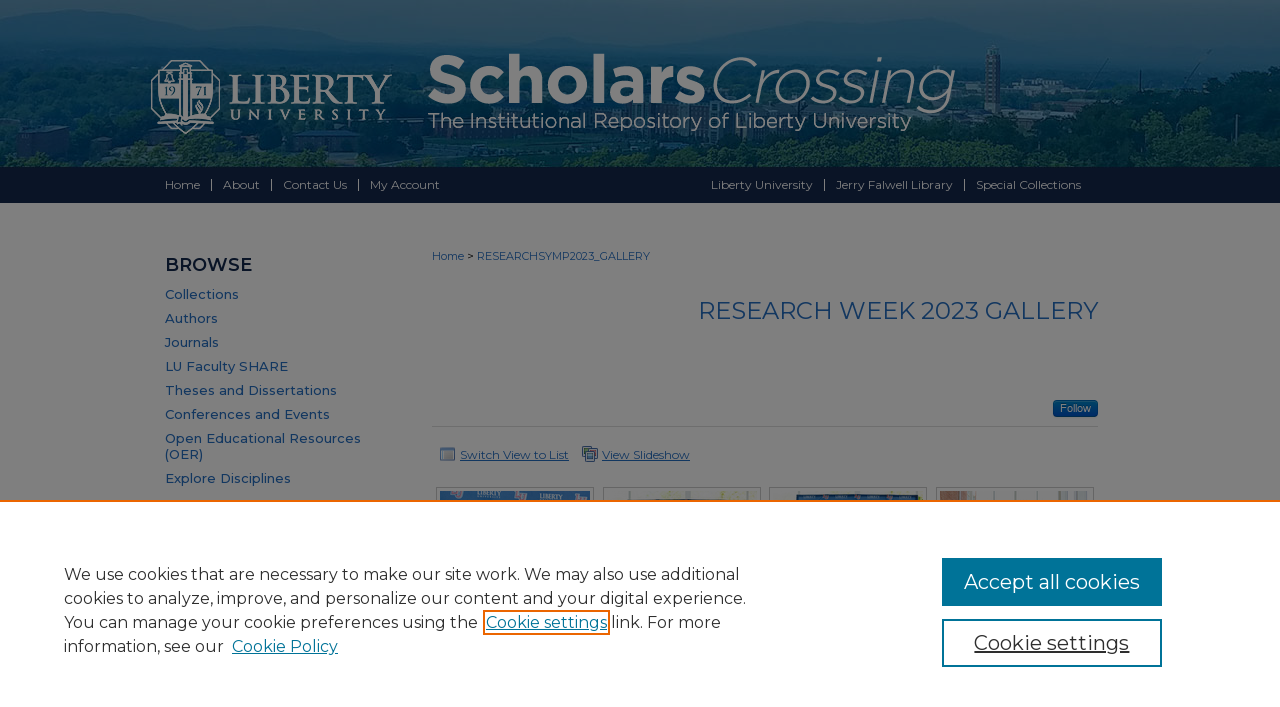

--- FILE ---
content_type: text/html; charset=UTF-8
request_url: https://digitalcommons.liberty.edu/researchsymp2023_gallery/index.8.html
body_size: 7874
content:

<!DOCTYPE html>
<html lang="en">
<head><!-- inj yui3-seed: --><script type='text/javascript' src='//cdnjs.cloudflare.com/ajax/libs/yui/3.6.0/yui/yui-min.js'></script><script type='text/javascript' src='//ajax.googleapis.com/ajax/libs/jquery/1.10.2/jquery.min.js'></script><!-- Adobe Analytics --><script type='text/javascript' src='https://assets.adobedtm.com/4a848ae9611a/d0e96722185b/launch-d525bb0064d8.min.js'></script><script type='text/javascript' src=/assets/nr_browser_production.js></script>

<!-- def.1 -->
<meta charset="utf-8">
<meta name="viewport" content="width=device-width">
<title>
Research Week 2023 Gallery | Liberty University
</title>



<!-- FILE meta-tags.inc --><!-- FILE: /srv/sequoia/main/data/assets/site/meta-tags.inc -->
<!-- FILE: meta-tags.inc (cont) -->

<!-- sh.1 -->
<link rel="stylesheet" href="/ir-style.css" type="text/css" media="screen">
<link rel="stylesheet" href="/ir-custom.css" type="text/css" media="screen">
<link rel="stylesheet" href="ir-custom.css" type="text/css" media="screen">
<link rel="stylesheet" href="/ir-local.css" type="text/css" media="screen">
<link rel="stylesheet" href="ir-local.css" type="text/css" media="screen">
<link rel="stylesheet" href="/ir-print.css" type="text/css" media="print">
<link type="text/css" rel="stylesheet" href="/assets/floatbox/floatbox.css">
<link rel="alternate" type="application/rss+xml" title="Site Feed" href="/recent.rss">
<link rel="shortcut icon" href="/favicon.ico" type="image/x-icon">
<!--[if IE]>
<link rel="stylesheet" href="/ir-ie.css" type="text/css" media="screen">
<![endif]-->

<!-- JS -->
<script type="text/javascript" src="/assets/scripts/yui-init.pack.js"></script>
<script type="text/javascript" src="/assets/scripts/GalleryControlYUI.pack.js"></script>
<script type="text/javascript" src="/assets/scripts/BackMonitorYUI.pack.js"></script>
<script type="text/javascript" src="/assets/scripts/gallery-init.pack.js"></script>
<script type="text/javascript" src="/assets/footnoteLinks.js"></script>

<!-- end sh.1 -->
<link rel="alternate" type="application/rss+xml" title="Scholars Crossing: Research Week 2023 Gallery RSS feed" href="/researchsymp2023_gallery/recent.rss">
<link rel='stylesheet' href='/assets/styles/ir-gallery.css' type='text/css' media='screen'>




<script type="text/javascript">var pageData = {"page":{"environment":"prod","productName":"bpdg","language":"en","name":"ir_gallery","businessUnit":"els:rp:st"},"visitor":{}};</script>

</head>
<body >


<script type="text/javascript" src="/assets/floatbox/floatbox.js"></script>

<!-- FILE: /srv/sequoia/main/data/digitalcommons.liberty.edu/assets/header.pregen --><!-- FILE: /srv/sequoia/main/data/assets/site/mobile_nav.inc --><!--[if !IE]>-->
<script src="/assets/scripts/dc-mobile/dc-responsive-nav.js"></script>

<header id="mobile-nav" class="nav-down device-fixed-height" style="visibility: hidden;">
  
  
  <nav class="nav-collapse">
    <ul>
      <li class="menu-item active device-fixed-width"><a href="https://digitalcommons.liberty.edu" title="Home" data-scroll >Home</a></li>
      <li class="menu-item device-fixed-width"><a href="https://digitalcommons.liberty.edu/do/search/advanced/" title="Search" data-scroll ><i class="icon-search"></i> Search</a></li>
      <li class="menu-item device-fixed-width"><a href="https://digitalcommons.liberty.edu/communities.html" title="Browse" data-scroll >Browse Collections</a></li>
      <li class="menu-item device-fixed-width"><a href="../cgi/myaccount.cgi?context=researchsymp2023_gallery" title="My Account" data-scroll >My Account</a></li>
      <li class="menu-item device-fixed-width"><a href="https://digitalcommons.liberty.edu/about.html" title="About" data-scroll >About</a></li>
      <li class="menu-item device-fixed-width"><a href="https://network.bepress.com" title="Digital Commons Network" data-scroll ><img width="16" height="16" alt="DC Network" style="vertical-align:top;" src="../assets/md5images/8e240588cf8cd3a028768d4294acd7d3.png"> Digital Commons Network™</a></li>
    </ul>
  </nav>
</header>

<script src="/assets/scripts/dc-mobile/dc-mobile-nav.js"></script>
<!--<![endif]-->
<!-- FILE: /srv/sequoia/main/data/digitalcommons.liberty.edu/assets/header.pregen (cont) -->
<!-- FILE: /srv/sequoia/main/data/digitalcommons.liberty.edu/assets/ir_gtm.inc --><!-- FILE: /srv/sequoia/main/data/digitalcommons.liberty.edu/assets/header.pregen (cont) -->


<div id="liberty">
	<div id="container">
		<a href="#main" class="skiplink" accesskey="2" >Skip to main content</a>

					
			<div id="header">
				<a href="https://digitalcommons.liberty.edu" id="banner_link" title="Scholars Crossing" >
					<img id="banner_image" alt="Scholars Crossing" width='980' height='167' src="../assets/md5images/393e17c17656eb4c6d5037fada3da778.png">
				</a>	
				
					<a href="http://www.liberty.edu" id="logo_link" title="Liberty University" >
						<img id="logo_image" alt="Liberty University" width='243' height='167' src="../assets/md5images/7028d1a1eeb2b046d1b31f358c6e7ede.png">
					</a>	
				
			</div>
					
			<div id="navigation">
				<!-- FILE: /srv/sequoia/main/data/digitalcommons.liberty.edu/assets/ir_navigation.inc --><div id="tabs"><ul><li id="tabone"><a href="https://digitalcommons.liberty.edu" title="Home" ><span>Home</span></a></li><li id="tabtwo"><a href="https://digitalcommons.liberty.edu/about.html" title="About" ><span>About</span></a></li><li id="tabthree"><a href="mailto:scholarlycommunications@liberty.edu" ><span>Contact Us</span></a></li><li id="tabfour"><a href="https://digitalcommons.liberty.edu/cgi/myaccount.cgi?context=researchsymp2023_gallery" title="My Account" ><span>My Account</span></a></li></ul>
<div id="tabs_right">
  <ul>
    <li>
      <a href="http://www.liberty.edu/" title="Liberty University" ><span>Liberty University</span></a>
    </li>
    <li>
      <a href="https://www.liberty.edu/library/" title="Jerry Falwell Library" ><span>Jerry Falwell Library</span></a>
    </li>
    <li>
      <a href="https://www.liberty.edu/library/specialcollections/" title="Special Collections" ><span>Special Collections</span></a>
    </li>
  </ul>
</div>
</div>


<!-- FILE: /srv/sequoia/main/data/digitalcommons.liberty.edu/assets/header.pregen (cont) -->
			</div>
		

		<div id="wrapper">
			<div id="content">
				<div id="main" class="text">
<!-- FILE: /srv/sequoia/main/data/assets/site/ir_gallery/index.8.html (cont) -->
<div id="gallery">

<div id="breadcrumb">
   <!-- FILE: /srv/sequoia/main/data/assets/site/ir_breadcrumb.inc -->

<div class="crumbs" role="navigation" aria-label="Breadcrumb">
	<p>
	
	
			<a href="https://digitalcommons.liberty.edu" class="ignore" >Home</a>
	
	
	
	
	
	
	
	
	
	 <span aria-hidden="true">&gt;</span> 
		<a href="https://digitalcommons.liberty.edu/researchsymp2023_gallery" class="ignore" aria-current="page" >RESEARCHSYMP2023_GALLERY</a>
	
	
	
	</p>
</div>


<!-- FILE: /srv/sequoia/main/data/assets/site/ir_gallery/index.8.html (cont) -->
</div>

<!-- FILE: /srv/sequoia/main/data/assets/site/ir_gallery/ir_series_header.inc --><div id="series-header">
<!-- FILE: /srv/sequoia/main/data/assets/site/ir_gallery/ir_series_logo.inc -->
<!-- FILE: /srv/sequoia/main/data/assets/site/ir_gallery/ir_series_header.inc (cont) --><h1 id="series-title"><a href="https://digitalcommons.liberty.edu/researchsymp2023_gallery" >Research Week 2023 Gallery</a></h1></div>
<div class="clear"></div>
<!-- FILE: /srv/sequoia/main/data/assets/site/ir_content_carousel.inc -->
<!-- FILE: /srv/sequoia/main/data/assets/site/ir_gallery/ir_series_header.inc (cont) -->
<div id="series-home">

<!-- FILE: /srv/sequoia/main/data/assets/site/ir_gallery/index.8.html (cont) -->



<div class="intro">
   <!-- FILE: /srv/sequoia/main/data/assets/site/ir_gallery/ir_series_intro.inc --><!-- FILE: /srv/sequoia/main/data/assets/site/ir_gallery/index.8.html (cont) -->
</div>
</div>



<div class="container">
   <span id="printWarning" class="printOnly">
      Printing is not supported at the primary Gallery Thumbnail page. Please first navigate to a specific Image before printing.
   </span>

<p class="publication-follow"><span class="pull-right"><!-- FILE: /srv/sequoia/main/data/assets/site/nw_follow_ctx.inc -->


	
		<a rel="nofollow" href="https://network.bepress.com/api/follow/subscribe?publication=NWQzZTM3YTU4NjM3ODFiZDZlMzk1MzkwZDE1NjEzZDE%3D&amp;format=html" data-follow-set="publication:NWQzZTM3YTU4NjM3ODFiZDZlMzk1MzkwZDE1NjEzZDE=" title="Follow Research Week 2023 Gallery" class="btn followable" >Follow</a>
	








<!-- FILE: /srv/sequoia/main/data/assets/site/ir_gallery/index.8.html (cont) --></span></p>
<div class="gallery-tools">
<a id="switch_button" role="button" href="#" class="switch_thumb" >Switch View to List</a>    <!-- FILE: /srv/sequoia/main/data/assets/site/ir_gallery/slideshow.inc -->
                   
      <a id="slide-button" href="https://digitalcommons.liberty.edu/researchsymp2023_gallery/1000/preview.jpg" class="floatbox" data-fb-options="doSlideshow:true group:pix" title="20220428_6968KT.JPG" >View Slideshow</a>
   
   

   
   
      <a href="https://digitalcommons.liberty.edu/researchsymp2023_gallery/1001/preview.jpg" class="floatbox" data-fb-options="group:pix" title="20220428_6976KT.JPG" ></a>
   

   
   
      <a href="https://digitalcommons.liberty.edu/researchsymp2023_gallery/1002/preview.jpg" class="floatbox" data-fb-options="group:pix" title="20220428_6978KT.JPG" ></a>
   

   
   
      <a href="https://digitalcommons.liberty.edu/researchsymp2023_gallery/1003/preview.jpg" class="floatbox" data-fb-options="group:pix" title="20220428_6979KT.JPG" ></a>
   

   
   
      <a href="https://digitalcommons.liberty.edu/researchsymp2023_gallery/1004/preview.jpg" class="floatbox" data-fb-options="group:pix" title="20220428_6987KT.JPG" ></a>
   

   
   
      <a href="https://digitalcommons.liberty.edu/researchsymp2023_gallery/1005/preview.jpg" class="floatbox" data-fb-options="group:pix" title="20220428_6996KT.JPG" ></a>
   

   
   
      <a href="https://digitalcommons.liberty.edu/researchsymp2023_gallery/1006/preview.jpg" class="floatbox" data-fb-options="group:pix" title="20220428_7003KT.JPG" ></a>
   

   
   
      <a href="https://digitalcommons.liberty.edu/researchsymp2023_gallery/1007/preview.jpg" class="floatbox" data-fb-options="group:pix" title="20220428_7008KT.JPG" ></a>
   

   
   
      <a href="https://digitalcommons.liberty.edu/researchsymp2023_gallery/1008/preview.jpg" class="floatbox" data-fb-options="group:pix" title="20220428_7016KT.JPG" ></a>
   

   
   
      <a href="https://digitalcommons.liberty.edu/researchsymp2023_gallery/1009/preview.jpg" class="floatbox" data-fb-options="group:pix" title="20220428_7017KT.JPG" ></a>
   

   
   
      <a href="https://digitalcommons.liberty.edu/researchsymp2023_gallery/1010/preview.jpg" class="floatbox" data-fb-options="group:pix" title="20220428_7036KT.JPG" ></a>
   

   
   
      <a href="https://digitalcommons.liberty.edu/researchsymp2023_gallery/1011/preview.jpg" class="floatbox" data-fb-options="group:pix" title="20220428_7047KT.JPG" ></a>
   

   
   
      <a href="https://digitalcommons.liberty.edu/researchsymp2023_gallery/1012/preview.jpg" class="floatbox" data-fb-options="group:pix" title="20220428_7051KT.JPG" ></a>
   

   
   
      <a href="https://digitalcommons.liberty.edu/researchsymp2023_gallery/1013/preview.jpg" class="floatbox" data-fb-options="group:pix" title="20220428_7054KT.JPG" ></a>
   

   
   
      <a href="https://digitalcommons.liberty.edu/researchsymp2023_gallery/1014/preview.jpg" class="floatbox" data-fb-options="group:pix" title="20220428_7060KT.JPG" ></a>
   

   
   
      <a href="https://digitalcommons.liberty.edu/researchsymp2023_gallery/1015/preview.jpg" class="floatbox" data-fb-options="group:pix" title="20220428_7065KT.JPG" ></a>
   

   
   
      <a href="https://digitalcommons.liberty.edu/researchsymp2023_gallery/1016/preview.jpg" class="floatbox" data-fb-options="group:pix" title="20220428_7069KT.JPG" ></a>
   

   
   
      <a href="https://digitalcommons.liberty.edu/researchsymp2023_gallery/1017/preview.jpg" class="floatbox" data-fb-options="group:pix" title="20220428_7073KT.JPG" ></a>
   

   
   
      <a href="https://digitalcommons.liberty.edu/researchsymp2023_gallery/1018/preview.jpg" class="floatbox" data-fb-options="group:pix" title="20220428_7078KT.JPG" ></a>
   

   
   
      <a href="https://digitalcommons.liberty.edu/researchsymp2023_gallery/1019/preview.jpg" class="floatbox" data-fb-options="group:pix" title="20220428_7092KT.JPG" ></a>
   

   
   
      <a href="https://digitalcommons.liberty.edu/researchsymp2023_gallery/1020/preview.jpg" class="floatbox" data-fb-options="group:pix" title="20220428_7101KT.JPG" ></a>
   

   
   
      <a href="https://digitalcommons.liberty.edu/researchsymp2023_gallery/1021/preview.jpg" class="floatbox" data-fb-options="group:pix" title="20220428_7105KT.JPG" ></a>
   

   
   
      <a href="https://digitalcommons.liberty.edu/researchsymp2023_gallery/1022/preview.jpg" class="floatbox" data-fb-options="group:pix" title="20220428_7111KT.JPG" ></a>
   

   
   
      <a href="https://digitalcommons.liberty.edu/researchsymp2023_gallery/1023/preview.jpg" class="floatbox" data-fb-options="group:pix" title="20220428_7116KT.JPG" ></a>
   

   
   
      <a href="https://digitalcommons.liberty.edu/researchsymp2023_gallery/1024/preview.jpg" class="floatbox" data-fb-options="group:pix" title="20220428_7123KT.JPG" ></a>
   

   
   
      <a href="https://digitalcommons.liberty.edu/researchsymp2023_gallery/1025/preview.jpg" class="floatbox" data-fb-options="group:pix" title="20220428_7128KT.JPG" ></a>
   

   
   
      <a href="https://digitalcommons.liberty.edu/researchsymp2023_gallery/1026/preview.jpg" class="floatbox" data-fb-options="group:pix" title="20220428_7134KT.JPG" ></a>
   

   
   
      <a href="https://digitalcommons.liberty.edu/researchsymp2023_gallery/1027/preview.jpg" class="floatbox" data-fb-options="group:pix" title="20220428_7138KT.JPG" ></a>
   

   
   
      <a href="https://digitalcommons.liberty.edu/researchsymp2023_gallery/1028/preview.jpg" class="floatbox" data-fb-options="group:pix" title="20220428_7149KT.JPG" ></a>
   

   
   
      <a href="https://digitalcommons.liberty.edu/researchsymp2023_gallery/1029/preview.jpg" class="floatbox" data-fb-options="group:pix" title="20220428_7151KT.JPG" ></a>
   

   
   
      <a href="https://digitalcommons.liberty.edu/researchsymp2023_gallery/1030/preview.jpg" class="floatbox" data-fb-options="group:pix" title="20220428_7162KT.JPG" ></a>
   

   
   
      <a href="https://digitalcommons.liberty.edu/researchsymp2023_gallery/1031/preview.jpg" class="floatbox" data-fb-options="group:pix" title="20220428_7167KT.JPG" ></a>
   

   
   
      <a href="https://digitalcommons.liberty.edu/researchsymp2023_gallery/1032/preview.jpg" class="floatbox" data-fb-options="group:pix" title="20220428_7172KT.JPG" ></a>
   

   
   
      <a href="https://digitalcommons.liberty.edu/researchsymp2023_gallery/1033/preview.jpg" class="floatbox" data-fb-options="group:pix" title="20220428_7191KT.JPG" ></a>
   

   
   
      <a href="https://digitalcommons.liberty.edu/researchsymp2023_gallery/1034/preview.jpg" class="floatbox" data-fb-options="group:pix" title="20220428_7198KT.JPG" ></a>
   

   
   
      <a href="https://digitalcommons.liberty.edu/researchsymp2023_gallery/1035/preview.jpg" class="floatbox" data-fb-options="group:pix" title="20220428_7205KT.JPG" ></a>
   

   
   
      <a href="https://digitalcommons.liberty.edu/researchsymp2023_gallery/1036/preview.jpg" class="floatbox" data-fb-options="group:pix" title="20220428_7207KT.JPG" ></a>
   

   
   
      <a href="https://digitalcommons.liberty.edu/researchsymp2023_gallery/1037/preview.jpg" class="floatbox" data-fb-options="group:pix" title="20220428_7213KT.JPG" ></a>
   

   
   
      <a href="https://digitalcommons.liberty.edu/researchsymp2023_gallery/1038/preview.jpg" class="floatbox" data-fb-options="group:pix" title="20220428_7227KT.JPG" ></a>
   

   
   
      <a href="https://digitalcommons.liberty.edu/researchsymp2023_gallery/1039/preview.jpg" class="floatbox" data-fb-options="group:pix" title="20220428_7228KT.JPG" ></a>
   

   
   
      <a href="https://digitalcommons.liberty.edu/researchsymp2023_gallery/1040/preview.jpg" class="floatbox" data-fb-options="group:pix" title="20220428_7229KT.JPG" ></a>
   

   
   
      <a href="https://digitalcommons.liberty.edu/researchsymp2023_gallery/1041/preview.jpg" class="floatbox" data-fb-options="group:pix" title="20220428_7232KT.JPG" ></a>
   

   
   
      <a href="https://digitalcommons.liberty.edu/researchsymp2023_gallery/1042/preview.jpg" class="floatbox" data-fb-options="group:pix" title="20220428_7237KT.JPG" ></a>
   

   
   
      <a href="https://digitalcommons.liberty.edu/researchsymp2023_gallery/1043/preview.jpg" class="floatbox" data-fb-options="group:pix" title="20220428_7239KT.JPG" ></a>
   

   
   
      <a href="https://digitalcommons.liberty.edu/researchsymp2023_gallery/1044/preview.jpg" class="floatbox" data-fb-options="group:pix" title="20220428_7243KT.JPG" ></a>
   

   
   
      <a href="https://digitalcommons.liberty.edu/researchsymp2023_gallery/1045/preview.jpg" class="floatbox" data-fb-options="group:pix" title="20220428_7251KT.JPG" ></a>
   

   
   
      <a href="https://digitalcommons.liberty.edu/researchsymp2023_gallery/1046/preview.jpg" class="floatbox" data-fb-options="group:pix" title="20220428_7254KT.JPG" ></a>
   

   
   
      <a href="https://digitalcommons.liberty.edu/researchsymp2023_gallery/1047/preview.jpg" class="floatbox" data-fb-options="group:pix" title="20220428_7262KT.JPG" ></a>
   

   
   
      <a href="https://digitalcommons.liberty.edu/researchsymp2023_gallery/1048/preview.jpg" class="floatbox" data-fb-options="group:pix" title="20220428_7265KT.JPG" ></a>
   

   
   
      <a href="https://digitalcommons.liberty.edu/researchsymp2023_gallery/1049/preview.jpg" class="floatbox" data-fb-options="group:pix" title="20220428_7266KT.JPG" ></a>
   

   
   
      <a href="https://digitalcommons.liberty.edu/researchsymp2023_gallery/1050/preview.jpg" class="floatbox" data-fb-options="group:pix" title="20220428_7268KT.JPG" ></a>
   

   
   
      <a href="https://digitalcommons.liberty.edu/researchsymp2023_gallery/1051/preview.jpg" class="floatbox" data-fb-options="group:pix" title="20220428_7269KT.JPG" ></a>
   

   
   
      <a href="https://digitalcommons.liberty.edu/researchsymp2023_gallery/1052/preview.jpg" class="floatbox" data-fb-options="group:pix" title="20220428_7272KT.JPG" ></a>
   

   
   
      <a href="https://digitalcommons.liberty.edu/researchsymp2023_gallery/1053/preview.jpg" class="floatbox" data-fb-options="group:pix" title="20220428_7273KT.JPG" ></a>
   

   
   
      <a href="https://digitalcommons.liberty.edu/researchsymp2023_gallery/1054/preview.jpg" class="floatbox" data-fb-options="group:pix" title="20220428_7274KT.JPG" ></a>
   

   
   
      <a href="https://digitalcommons.liberty.edu/researchsymp2023_gallery/1055/preview.jpg" class="floatbox" data-fb-options="group:pix" title="20220428_7281KT.JPG" ></a>
   

   
   
      <a href="https://digitalcommons.liberty.edu/researchsymp2023_gallery/1056/preview.jpg" class="floatbox" data-fb-options="group:pix" title="20220428_7283KT.JPG" ></a>
   

   
   
      <a href="https://digitalcommons.liberty.edu/researchsymp2023_gallery/1057/preview.jpg" class="floatbox" data-fb-options="group:pix" title="20220428_7290KT.JPG" ></a>
   

   
   
      <a href="https://digitalcommons.liberty.edu/researchsymp2023_gallery/1058/preview.jpg" class="floatbox" data-fb-options="group:pix" title="20220428_7297KT.JPG" ></a>
   

   
   
      <a href="https://digitalcommons.liberty.edu/researchsymp2023_gallery/1059/preview.jpg" class="floatbox" data-fb-options="group:pix" title="20220428_7300KT.JPG" ></a>
   

   
   
      <a href="https://digitalcommons.liberty.edu/researchsymp2023_gallery/1060/preview.jpg" class="floatbox" data-fb-options="group:pix" title="20220428_7307KT.JPG" ></a>
   

   
   
      <a href="https://digitalcommons.liberty.edu/researchsymp2023_gallery/1061/preview.jpg" class="floatbox" data-fb-options="group:pix" title="20220428_7310KT.JPG" ></a>
   

   
   
      <a href="https://digitalcommons.liberty.edu/researchsymp2023_gallery/1062/preview.jpg" class="floatbox" data-fb-options="group:pix" title="20220428_7315KT.JPG" ></a>
   

   
   
      <a href="https://digitalcommons.liberty.edu/researchsymp2023_gallery/1063/preview.jpg" class="floatbox" data-fb-options="group:pix" title="20220428_7318KT.JPG" ></a>
   

   
   
      <a href="https://digitalcommons.liberty.edu/researchsymp2023_gallery/1064/preview.jpg" class="floatbox" data-fb-options="group:pix" title="20220428_7322KT.JPG" ></a>
   

   
   
      <a href="https://digitalcommons.liberty.edu/researchsymp2023_gallery/1065/preview.jpg" class="floatbox" data-fb-options="group:pix" title="20220428_7326KT.JPG" ></a>
   

   
   
      <a href="https://digitalcommons.liberty.edu/researchsymp2023_gallery/1066/preview.jpg" class="floatbox" data-fb-options="group:pix" title="20220428_7330KT.JPG" ></a>
   

   
   
      <a href="https://digitalcommons.liberty.edu/researchsymp2023_gallery/1067/preview.jpg" class="floatbox" data-fb-options="group:pix" title="20220428_7334KT.JPG" ></a>
   

   
   
      <a href="https://digitalcommons.liberty.edu/researchsymp2023_gallery/1068/preview.jpg" class="floatbox" data-fb-options="group:pix" title="20220428_7338KT.JPG" ></a>
   

   
   
      <a href="https://digitalcommons.liberty.edu/researchsymp2023_gallery/1069/preview.jpg" class="floatbox" data-fb-options="group:pix" title="20220428_7340KT.JPG" ></a>
   

   
   
      <a href="https://digitalcommons.liberty.edu/researchsymp2023_gallery/1070/preview.jpg" class="floatbox" data-fb-options="group:pix" title="20220428_7342KT.JPG" ></a>
   

   
   
      <a href="https://digitalcommons.liberty.edu/researchsymp2023_gallery/1071/preview.jpg" class="floatbox" data-fb-options="group:pix" title="20220428_7348KT.JPG" ></a>
   

   
   
      <a href="https://digitalcommons.liberty.edu/researchsymp2023_gallery/1072/preview.jpg" class="floatbox" data-fb-options="group:pix" title="20220428_7349KT.JPG" ></a>
   

   
   
      <a href="https://digitalcommons.liberty.edu/researchsymp2023_gallery/1073/preview.jpg" class="floatbox" data-fb-options="group:pix" title="20220428_7355KT.JPG" ></a>
   

   
   
      <a href="https://digitalcommons.liberty.edu/researchsymp2023_gallery/1074/preview.jpg" class="floatbox" data-fb-options="group:pix" title="20220428_7358KT.JPG" ></a>
   

   
   
      <a href="https://digitalcommons.liberty.edu/researchsymp2023_gallery/1075/preview.jpg" class="floatbox" data-fb-options="group:pix" title="20220428_7359KT.JPG" ></a>
   

   
   
      <a href="https://digitalcommons.liberty.edu/researchsymp2023_gallery/1076/preview.jpg" class="floatbox" data-fb-options="group:pix" title="20220428_7361KT.JPG" ></a>
   

   
   
      <a href="https://digitalcommons.liberty.edu/researchsymp2023_gallery/1077/preview.jpg" class="floatbox" data-fb-options="group:pix" title="20220428_7364KT.JPG" ></a>
   

   
   
      <a href="https://digitalcommons.liberty.edu/researchsymp2023_gallery/1078/preview.jpg" class="floatbox" data-fb-options="group:pix" title="20220428_7369KT.JPG" ></a>
   

   
   
      <a href="https://digitalcommons.liberty.edu/researchsymp2023_gallery/1079/preview.jpg" class="floatbox" data-fb-options="group:pix" title="20220428_7372KT.JPG" ></a>
   

   
   
      <a href="https://digitalcommons.liberty.edu/researchsymp2023_gallery/1080/preview.jpg" class="floatbox" data-fb-options="group:pix" title="20220428_7378KT.JPG" ></a>
   

   
   
      <a href="https://digitalcommons.liberty.edu/researchsymp2023_gallery/1081/preview.jpg" class="floatbox" data-fb-options="group:pix" title="20220428_7381KT.JPG" ></a>
   

   
   
      <a href="https://digitalcommons.liberty.edu/researchsymp2023_gallery/1082/preview.jpg" class="floatbox" data-fb-options="group:pix" title="20220428_7386KT.JPG" ></a>
   

   
   
      <a href="https://digitalcommons.liberty.edu/researchsymp2023_gallery/1083/preview.jpg" class="floatbox" data-fb-options="group:pix" title="20220428_7388KT.JPG" ></a>
   

   
   
      <a href="https://digitalcommons.liberty.edu/researchsymp2023_gallery/1084/preview.jpg" class="floatbox" data-fb-options="group:pix" title="20220428_7393KT.JPG" ></a>
   

   
   
      <a href="https://digitalcommons.liberty.edu/researchsymp2023_gallery/1085/preview.jpg" class="floatbox" data-fb-options="group:pix" title="20220428_7397KT.JPG" ></a>
   

   
   
      <a href="https://digitalcommons.liberty.edu/researchsymp2023_gallery/1086/preview.jpg" class="floatbox" data-fb-options="group:pix" title="20220428_7399KT.JPG" ></a>
   

   
   
      <a href="https://digitalcommons.liberty.edu/researchsymp2023_gallery/1087/preview.jpg" class="floatbox" data-fb-options="group:pix" title="20220428_7403KT.JPG" ></a>
   

   
   
      <a href="https://digitalcommons.liberty.edu/researchsymp2023_gallery/1088/preview.jpg" class="floatbox" data-fb-options="group:pix" title="20220428_7407KT.JPG" ></a>
   

   
   
      <a href="https://digitalcommons.liberty.edu/researchsymp2023_gallery/1089/preview.jpg" class="floatbox" data-fb-options="group:pix" title="20220428_7411KT.JPG" ></a>
   

   
   
      <a href="https://digitalcommons.liberty.edu/researchsymp2023_gallery/1090/preview.jpg" class="floatbox" data-fb-options="group:pix" title="20220428_7416KT.JPG" ></a>
   

   
   
      <a href="https://digitalcommons.liberty.edu/researchsymp2023_gallery/1091/preview.jpg" class="floatbox" data-fb-options="group:pix" title="20220428_7418KT.JPG" ></a>
   

   
   
      <a href="https://digitalcommons.liberty.edu/researchsymp2023_gallery/1092/preview.jpg" class="floatbox" data-fb-options="group:pix" title="20220428_7423KT.JPG" ></a>
   

   
   
      <a href="https://digitalcommons.liberty.edu/researchsymp2023_gallery/1093/preview.jpg" class="floatbox" data-fb-options="group:pix" title="20220428_7428KT.JPG" ></a>
   

   
   
      <a href="https://digitalcommons.liberty.edu/researchsymp2023_gallery/1094/preview.jpg" class="floatbox" data-fb-options="group:pix" title="20220428_7430KT.JPG" ></a>
   

   
   
      <a href="https://digitalcommons.liberty.edu/researchsymp2023_gallery/1095/preview.jpg" class="floatbox" data-fb-options="group:pix" title="20220428_7432KT.JPG" ></a>
   

   
   
      <a href="https://digitalcommons.liberty.edu/researchsymp2023_gallery/1096/preview.jpg" class="floatbox" data-fb-options="group:pix" title="20220428_7439KT.JPG" ></a>
   

   
   
      <a href="https://digitalcommons.liberty.edu/researchsymp2023_gallery/1097/preview.jpg" class="floatbox" data-fb-options="group:pix" title="20220428_7441KT.JPG" ></a>
   

   
   
      <a href="https://digitalcommons.liberty.edu/researchsymp2023_gallery/1098/preview.jpg" class="floatbox" data-fb-options="group:pix" title="20220428_7444KT.JPG" ></a>
   

   
   
      <a href="https://digitalcommons.liberty.edu/researchsymp2023_gallery/1099/preview.jpg" class="floatbox" data-fb-options="group:pix" title="20220428_7447KT.JPG" ></a>
   

<!-- FILE: /srv/sequoia/main/data/assets/site/ir_gallery/index.8.html (cont) -->   
</div>
<div class="clear">&nbsp;</div>
<ul id="gallery_items" class="thumb_view"> <li> <div class="content_block"> <a class="cover" href="https://digitalcommons.liberty.edu/researchsymp2023_gallery/113" ><img src="https://digitalcommons.liberty.edu/researchsymp2023_gallery/1112/thumbnail.jpg" alt="20220428_7502KT.JPG" title="20220428_7502KT.JPG"></a> <h2><a href="https://digitalcommons.liberty.edu/researchsymp2023_gallery/113" >20220428_7502KT.JPG</a></h2> <!-- FILE: /srv/sequoia/main/data/assets/site/ir_gallery/custom_viewlist_text.inc --> <!-- FILE: /srv/sequoia/main/data/assets/site/ir_gallery/index.8.html (cont) --> </div> </li> <li> <div class="content_block"> <a class="cover" href="https://digitalcommons.liberty.edu/researchsymp2023_gallery/114" ><img src="https://digitalcommons.liberty.edu/researchsymp2023_gallery/1113/thumbnail.jpg" alt="20220428_7507KT.JPG" title="20220428_7507KT.JPG"></a> <h2><a href="https://digitalcommons.liberty.edu/researchsymp2023_gallery/114" >20220428_7507KT.JPG</a></h2> <!-- FILE: /srv/sequoia/main/data/assets/site/ir_gallery/custom_viewlist_text.inc --> <!-- FILE: /srv/sequoia/main/data/assets/site/ir_gallery/index.8.html (cont) --> </div> </li> <li> <div class="content_block"> <a class="cover" href="https://digitalcommons.liberty.edu/researchsymp2023_gallery/115" ><img src="https://digitalcommons.liberty.edu/researchsymp2023_gallery/1114/thumbnail.jpg" alt="20220428_7511KT.JPG" title="20220428_7511KT.JPG"></a> <h2><a href="https://digitalcommons.liberty.edu/researchsymp2023_gallery/115" >20220428_7511KT.JPG</a></h2> <!-- FILE: /srv/sequoia/main/data/assets/site/ir_gallery/custom_viewlist_text.inc --> <!-- FILE: /srv/sequoia/main/data/assets/site/ir_gallery/index.8.html (cont) --> </div> </li> <li> <div class="content_block"> <a class="cover" href="https://digitalcommons.liberty.edu/researchsymp2023_gallery/116" ><img src="https://digitalcommons.liberty.edu/researchsymp2023_gallery/1115/thumbnail.jpg" alt="20220428_7517KT.JPG" title="20220428_7517KT.JPG"></a> <h2><a href="https://digitalcommons.liberty.edu/researchsymp2023_gallery/116" >20220428_7517KT.JPG</a></h2> <!-- FILE: /srv/sequoia/main/data/assets/site/ir_gallery/custom_viewlist_text.inc --> <!-- FILE: /srv/sequoia/main/data/assets/site/ir_gallery/index.8.html (cont) --> </div> </li> <li> <div class="content_block"> <a class="cover" href="https://digitalcommons.liberty.edu/researchsymp2023_gallery/117" ><img src="https://digitalcommons.liberty.edu/researchsymp2023_gallery/1116/thumbnail.jpg" alt="20220428_7526KT.JPG" title="20220428_7526KT.JPG"></a> <h2><a href="https://digitalcommons.liberty.edu/researchsymp2023_gallery/117" >20220428_7526KT.JPG</a></h2> <!-- FILE: /srv/sequoia/main/data/assets/site/ir_gallery/custom_viewlist_text.inc --> <!-- FILE: /srv/sequoia/main/data/assets/site/ir_gallery/index.8.html (cont) --> </div> </li> <li> <div class="content_block"> <a class="cover" href="https://digitalcommons.liberty.edu/researchsymp2023_gallery/118" ><img src="https://digitalcommons.liberty.edu/researchsymp2023_gallery/1117/thumbnail.jpg" alt="20220428_7538KT.JPG" title="20220428_7538KT.JPG"></a> <h2><a href="https://digitalcommons.liberty.edu/researchsymp2023_gallery/118" >20220428_7538KT.JPG</a></h2> <!-- FILE: /srv/sequoia/main/data/assets/site/ir_gallery/custom_viewlist_text.inc --> <!-- FILE: /srv/sequoia/main/data/assets/site/ir_gallery/index.8.html (cont) --> </div> </li> <li> <div class="content_block"> <a class="cover" href="https://digitalcommons.liberty.edu/researchsymp2023_gallery/119" ><img src="https://digitalcommons.liberty.edu/researchsymp2023_gallery/1118/thumbnail.jpg" alt="20220428_7545KT.JPG" title="20220428_7545KT.JPG"></a> <h2><a href="https://digitalcommons.liberty.edu/researchsymp2023_gallery/119" >20220428_7545KT.JPG</a></h2> <!-- FILE: /srv/sequoia/main/data/assets/site/ir_gallery/custom_viewlist_text.inc --> <!-- FILE: /srv/sequoia/main/data/assets/site/ir_gallery/index.8.html (cont) --> </div> </li> <li> <div class="content_block"> <a class="cover" href="https://digitalcommons.liberty.edu/researchsymp2023_gallery/120" ><img src="https://digitalcommons.liberty.edu/researchsymp2023_gallery/1119/thumbnail.jpg" alt="20220428_7557KT.JPG" title="20220428_7557KT.JPG"></a> <h2><a href="https://digitalcommons.liberty.edu/researchsymp2023_gallery/120" >20220428_7557KT.JPG</a></h2> <!-- FILE: /srv/sequoia/main/data/assets/site/ir_gallery/custom_viewlist_text.inc --> <!-- FILE: /srv/sequoia/main/data/assets/site/ir_gallery/index.8.html (cont) --> </div> </li> <li> <div class="content_block"> <a class="cover" href="https://digitalcommons.liberty.edu/researchsymp2023_gallery/121" ><img src="https://digitalcommons.liberty.edu/researchsymp2023_gallery/1120/thumbnail.jpg" alt="20220428_7572KT.JPG" title="20220428_7572KT.JPG"></a> <h2><a href="https://digitalcommons.liberty.edu/researchsymp2023_gallery/121" >20220428_7572KT.JPG</a></h2> <!-- FILE: /srv/sequoia/main/data/assets/site/ir_gallery/custom_viewlist_text.inc --> <!-- FILE: /srv/sequoia/main/data/assets/site/ir_gallery/index.8.html (cont) --> </div> </li> <li> <div class="content_block"> <a class="cover" href="https://digitalcommons.liberty.edu/researchsymp2023_gallery/170" ><img src="https://digitalcommons.liberty.edu/researchsymp2023_gallery/1169/thumbnail.jpg" alt="20230417_10146MD.jpg" title="20230417_10146MD.jpg"></a> <h2><a href="https://digitalcommons.liberty.edu/researchsymp2023_gallery/170" >20230417_10146MD.jpg</a></h2> <!-- FILE: /srv/sequoia/main/data/assets/site/ir_gallery/custom_viewlist_text.inc --> <!-- FILE: /srv/sequoia/main/data/assets/site/ir_gallery/index.8.html (cont) --> </div> </li> <li> <div class="content_block"> <a class="cover" href="https://digitalcommons.liberty.edu/researchsymp2023_gallery/171" ><img src="https://digitalcommons.liberty.edu/researchsymp2023_gallery/1170/thumbnail.jpg" alt="20230417_10150MD.jpg" title="20230417_10150MD.jpg"></a> <h2><a href="https://digitalcommons.liberty.edu/researchsymp2023_gallery/171" >20230417_10150MD.jpg</a></h2> <!-- FILE: /srv/sequoia/main/data/assets/site/ir_gallery/custom_viewlist_text.inc --> <!-- FILE: /srv/sequoia/main/data/assets/site/ir_gallery/index.8.html (cont) --> </div> </li> <li> <div class="content_block"> <a class="cover" href="https://digitalcommons.liberty.edu/researchsymp2023_gallery/172" ><img src="https://digitalcommons.liberty.edu/researchsymp2023_gallery/1171/thumbnail.jpg" alt="20230417_10162MD.jpg" title="20230417_10162MD.jpg"></a> <h2><a href="https://digitalcommons.liberty.edu/researchsymp2023_gallery/172" >20230417_10162MD.jpg</a></h2> <!-- FILE: /srv/sequoia/main/data/assets/site/ir_gallery/custom_viewlist_text.inc --> <!-- FILE: /srv/sequoia/main/data/assets/site/ir_gallery/index.8.html (cont) --> </div> </li> <li> <div class="content_block"> <a class="cover" href="https://digitalcommons.liberty.edu/researchsymp2023_gallery/173" ><img src="https://digitalcommons.liberty.edu/researchsymp2023_gallery/1172/thumbnail.jpg" alt="20230417_10169MD.jpg" title="20230417_10169MD.jpg"></a> <h2><a href="https://digitalcommons.liberty.edu/researchsymp2023_gallery/173" >20230417_10169MD.jpg</a></h2> <!-- FILE: /srv/sequoia/main/data/assets/site/ir_gallery/custom_viewlist_text.inc --> <!-- FILE: /srv/sequoia/main/data/assets/site/ir_gallery/index.8.html (cont) --> </div> </li> <li> <div class="content_block"> <a class="cover" href="https://digitalcommons.liberty.edu/researchsymp2023_gallery/174" ><img src="https://digitalcommons.liberty.edu/researchsymp2023_gallery/1173/thumbnail.jpg" alt="20230417_10172MD.jpg" title="20230417_10172MD.jpg"></a> <h2><a href="https://digitalcommons.liberty.edu/researchsymp2023_gallery/174" >20230417_10172MD.jpg</a></h2> <!-- FILE: /srv/sequoia/main/data/assets/site/ir_gallery/custom_viewlist_text.inc --> <!-- FILE: /srv/sequoia/main/data/assets/site/ir_gallery/index.8.html (cont) --> </div> </li> <li> <div class="content_block"> <a class="cover" href="https://digitalcommons.liberty.edu/researchsymp2023_gallery/175" ><img src="https://digitalcommons.liberty.edu/researchsymp2023_gallery/1174/thumbnail.jpg" alt="20230417_10176MD.jpg" title="20230417_10176MD.jpg"></a> <h2><a href="https://digitalcommons.liberty.edu/researchsymp2023_gallery/175" >20230417_10176MD.jpg</a></h2> <!-- FILE: /srv/sequoia/main/data/assets/site/ir_gallery/custom_viewlist_text.inc --> <!-- FILE: /srv/sequoia/main/data/assets/site/ir_gallery/index.8.html (cont) --> </div> </li> <li> <div class="content_block"> <a class="cover" href="https://digitalcommons.liberty.edu/researchsymp2023_gallery/176" ><img src="https://digitalcommons.liberty.edu/researchsymp2023_gallery/1175/thumbnail.jpg" alt="20230417_10180MD.jpg" title="20230417_10180MD.jpg"></a> <h2><a href="https://digitalcommons.liberty.edu/researchsymp2023_gallery/176" >20230417_10180MD.jpg</a></h2> <!-- FILE: /srv/sequoia/main/data/assets/site/ir_gallery/custom_viewlist_text.inc --> <!-- FILE: /srv/sequoia/main/data/assets/site/ir_gallery/index.8.html (cont) --> </div> </li> </ul>

	<div class="clearboth">&nbsp;</div>
	<!-- FILE: /srv/sequoia/main/data/assets/site/adjacent_pagination.inc --><div role="navigation" aria-label="pagination" class="adjacent-pagination">
    <p><span>Page <strong>8</strong> of <strong>13</strong></span></p>
  <ul>
        <li>
          <a class="first" href="https://digitalcommons.liberty.edu/researchsymp2023_gallery/index.html" title="First Page" >
            <i class="icon-chevron-left"></i><i class="icon-chevron-left"></i>
          </a>
        </li>
        <li>
          <a class="prev" href="https://digitalcommons.liberty.edu/researchsymp2023_gallery/index.7.html" title="Previous Page" >
            <i class="icon-chevron-left"></i>
          </a>
        </li>
       <li>
          <a href="https://digitalcommons.liberty.edu/researchsymp2023_gallery/index.5.html" title="Page 5" >
            5
          </a>
        </li>
       <li>
          <a href="https://digitalcommons.liberty.edu/researchsymp2023_gallery/index.6.html" title="Page 6" >
            6
          </a>
        </li>
       <li>
          <a href="https://digitalcommons.liberty.edu/researchsymp2023_gallery/index.7.html" title="Page 7" >
            7
          </a>
        </li>
        <li class="active" aria-current="page">
          <a href="https://digitalcommons.liberty.edu/researchsymp2023_gallery/index.8.html" title="Page 8" >
            8
          </a>
        </li>
       <li>
          <a href="https://digitalcommons.liberty.edu/researchsymp2023_gallery/index.9.html" title="Page 9" >
            9
          </a>
        </li>
       <li>
          <a href="https://digitalcommons.liberty.edu/researchsymp2023_gallery/index.10.html" title="Page 10" >
            10
          </a>
        </li>
       <li>
          <a href="https://digitalcommons.liberty.edu/researchsymp2023_gallery/index.11.html" title="Page 11" >
            11
          </a>
        </li>
      <li>
        <a class="next" href="https://digitalcommons.liberty.edu/researchsymp2023_gallery/index.9.html" title="Next Page" >
          <i class="icon-chevron-right"></i>
        </a>
      </li>
      <li>
        <a class="last" href="https://digitalcommons.liberty.edu/researchsymp2023_gallery/index.13.html" title="Last Page" >
          <i class="icon-chevron-right"></i><i class="icon-chevron-right"></i>
        </a>
      </li>
  </ul>
</div> <!-- pagination -->

<!-- FILE: /srv/sequoia/main/data/assets/site/ir_gallery/index.8.html (cont) -->
	


   </div> <!-- container -->
</div> <!-- gallery -->
<!-- FILE: /srv/sequoia/main/data/assets/site/footer.pregen --></div>
	<div class="verticalalign">&nbsp;</div>
	<div class="clear">&nbsp;</div>

</div>

	<div id="sidebar" role="complementary">
	<!-- FILE: /srv/sequoia/main/data/assets/site/ir_sidebar_7_8.inc -->

		



	<!-- FILE: /srv/sequoia/main/data/assets/site/ir_sidebar_sort_bsa.inc --><!-- FILE: /srv/sequoia/main/data/assets/site/ir_sidebar_custom_upper_7_8.inc -->

<!-- FILE: /srv/sequoia/main/data/assets/site/ir_sidebar_sort_bsa.inc (cont) -->
<!-- FILE: /srv/sequoia/main/data/digitalcommons.liberty.edu/assets/ir_sidebar_browse.inc --><h2>Browse</h2>
<ul id="side-browse">


<li class="collections"><a href="https://digitalcommons.liberty.edu/communities.html" title="Browse by Collections" >Collections</a></li>
<li class="author"><a href="https://digitalcommons.liberty.edu/authors.html" title="Browse by Author" >Authors</a></li>
<li class="journal"><a href="https://digitalcommons.liberty.edu/publications/" >Journals</a></li>

	<li class="facultyexpertgallery"><a href="https://facultyshare.liberty.edu" >LU Faculty SHARE</a></li>

	<li class="thesesanddissertations"><a href="https://digitalcommons.liberty.edu/etd/" >Theses and Dissertations</a></li>

	<li class="confandevents"><a href="https://digitalcommons.liberty.edu/conf_events/" >Conferences and Events</a></li>

	<li class="oer"><a href="https://digitalcommons.liberty.edu/open-educational-resources/" >Open Educational Resources (OER)</a></li>
	
	<li><a href="https://digitalcommons.liberty.edu/sunburst.html" >Explore Disciplines</a></li>
	


</ul>
<!-- FILE: /srv/sequoia/main/data/assets/site/ir_sidebar_sort_bsa.inc (cont) -->
<!-- FILE: /srv/sequoia/main/data/digitalcommons.liberty.edu/assets/ir_sidebar_custom_middle_7_8.inc -->
<!-- FILE: /srv/sequoia/main/data/assets/site/ir_sidebar_sort_bsa.inc (cont) -->
<!-- FILE: /srv/sequoia/main/data/assets/site/ir_sidebar_search_7_8.inc --><h2>Search</h2>


	
<form method='get' action='https://digitalcommons.liberty.edu/do/search/' id="sidebar-search">
	<label for="search" accesskey="4">
		Enter search terms:
	</label>
		<div>
			<span class="border">
				<input type="text" name='q' class="search" id="search">
			</span> 
			<input type="submit" value="Search" class="searchbutton" style="font-size:11px;">
		</div>
	<label for="context" class="visually-hidden">
		Select context to search:
	</label> 
		<div>
			<span class="border">
				<select name="fq" id="context">
					
					
					
						<option value='virtual_ancestor_link:"https://digitalcommons.liberty.edu/researchsymp2023_gallery"'>in this collection</option>
					
					
					<option value='virtual_ancestor_link:"https://digitalcommons.liberty.edu"'>in this repository</option>
					<option value='virtual_ancestor_link:"http:/"'>across all repositories</option>
				</select>
			</span>
		</div>
</form>

<p class="advanced">
	
	
		<a href="https://digitalcommons.liberty.edu/do/search/advanced/?fq=virtual_ancestor_link:%22https://digitalcommons.liberty.edu/researchsymp2023_gallery%22" >
			Advanced Search
		</a>
	
</p>
<!-- FILE: /srv/sequoia/main/data/assets/site/ir_sidebar_sort_bsa.inc (cont) -->
<!-- FILE: /srv/sequoia/main/data/assets/site/ir_sidebar_notify_7_8.inc -->


	<ul id="side-notify">
		<li class="notify">
			<a href="https://digitalcommons.liberty.edu/researchsymp2023_gallery/announcements.html" title="Email or RSS Notifications" >
				Notify me via email or <acronym title="Really Simple Syndication">RSS</acronym>.
			</a>
		</li>
	</ul>



<!-- FILE: /srv/sequoia/main/data/assets/site/urc_badge.inc -->






<!-- FILE: /srv/sequoia/main/data/assets/site/ir_sidebar_notify_7_8.inc (cont) -->

<!-- FILE: /srv/sequoia/main/data/assets/site/ir_sidebar_sort_bsa.inc (cont) -->
<!-- FILE: /srv/sequoia/main/data/digitalcommons.liberty.edu/assets/ir_sidebar_author_7_8.inc -->

<div id="sb-custom-lowest">
	<h2 class="sb-custom-title">Student Authors</h2>
		<ul>
		<li class="sb-custom-li">
				<a href="https://digitalcommons.liberty.edu/undergrad_pubs_submissions.html" >
					Undergraduate Submissions
				</a>
			</li>
			<li class="sb-custom-li">
				<a href="https://www.liberty.edu/library/submitting-dissertations-and-theses/" >
					Graduate Submissions
				</a>
			</li>
			<li class="sb-custom-li">
				<a href="https://digitalcommons.liberty.edu/cgi/ir_submit.cgi?context=honors" >
					Honors Submissions
				</a>
			</li>
		</ul>
</div>
<!-- FILE: /srv/sequoia/main/data/assets/site/ir_sidebar_sort_bsa.inc (cont) -->
<!-- FILE: /srv/sequoia/main/data/digitalcommons.liberty.edu/assets/ir_sidebar_custom_lower_7_8.inc --><!-- FILE: /srv/sequoia/main/data/assets/site/ir_sidebar_homepage_links_7_8.inc -->

<!-- FILE: /srv/sequoia/main/data/digitalcommons.liberty.edu/assets/ir_sidebar_custom_lower_7_8.inc (cont) -->
	


<!-- This template gets inserted below the Author Corner links. For custom sidebar content, 
	delete the <magic ignore> tags around the <div> below as well as these instructions.  
	Use the example formatting below to keep styling consistent. -->


<div id="sb-custom-lower">
	<h2 class="sb-custom-title">About</h2>
	
		<ul class="sb-custom-ul">
		<li class="sb-custom-li"> </li>
			<li class="sb-custom-li"><a href="https://libertyedu.public.na2.doctract.com/doctract/documentportal/08DC693DCDD6274A8672BD3012588240" >
					Policy
				</a>
			</li>
			<li class="sb-custom-li">
				<a href="mailto:scholarlycommunications@liberty.edu" >
					Contact Us
				</a>
			</li>
		</ul>
</div><!-- FILE: /srv/sequoia/main/data/assets/site/ir_sidebar_sort_bsa.inc (cont) -->
<!-- FILE: /srv/sequoia/main/data/assets/site/ir_sidebar_sw_links_7_8.inc -->

	
		
			
		
	


	<!-- FILE: /srv/sequoia/main/data/assets/site/ir_sidebar_sort_bsa.inc (cont) -->

<!-- FILE: /srv/sequoia/main/data/assets/site/ir_sidebar_geolocate.inc --><!-- FILE: /srv/sequoia/main/data/assets/site/ir_geolocate_enabled_and_displayed.inc -->

<!-- FILE: /srv/sequoia/main/data/assets/site/ir_sidebar_geolocate.inc (cont) -->

<h2>Gallery Locations</h2>




<!-- FILE: /srv/sequoia/main/data/assets/site/google_map.inc -->
	
	




	


	




<script>
	if (typeof window.googleMap=='undefined') {
		document.write(
			'<script src="/assets/cgi/js/geolocate-v3.pack.js"></' + 'script>'
		);
	}
	if (
		typeof window.google=='undefined'
		|| typeof window.google.maps=='undefined'
	) {
		document.write(
			'<script src="https://maps.googleapis.com/maps/api/js?key=AIzaSyAhbW6Wxlc9A2yM3fqEEQKM2lIQU-a7kxM&amp;sensor=false&amp;v=3"></' + 'script>'
		);
	}
</script>

<div id="side_map"></div>

<script>
	// Enable the new look
	google.maps.visualRefresh = true;

	var side_mapOptions = {};
	side_mapOptions.zoomLevel = 5;
	side_mapOptions.divId = "side_map";
	side_mapOptions.submit = false;
	side_mapOptions.context = "researchsymp2023_gallery" + "/";
	
	

	var side_mapObj = new googleMap(side_mapOptions);
	
	side_mapObj.instantiate();

	// If it's a sidebar map or the large map, load the KML file
	if (
		(side_mapOptions.divId === "side_map")
		|| (side_mapOptions.divId === "large_map") 
	) {
		side_mapObj.loadKml();
	}

	// Attach clickHandler and keypressHandler to submit form maps
	if (false) {
		document.getElementById("locate").onclick=function() {
			side_mapObj.showAddress(side_mapObj);
		};
		document.getElementById("geoLocateAddress").onkeypress=function(e) {
			side_mapObj.geolocateOnEnter(e, side_mapObj);
		};
		// If a location is already provided, make placemarker draggable and attach dragHandler
		
	}
</script>
<!-- FILE: /srv/sequoia/main/data/assets/site/ir_sidebar_geolocate.inc (cont) -->

<ul>
<li><a href="https://digitalcommons.liberty.edu/researchsymp2023_gallery/map.html" class="floatbox" data-fb-options="colorTheme:black width:900 height:675 caption:href scrolling:no showClose:true" >View gallery on map</a></li>
<li><a href="https://digitalcommons.liberty.edu/researchsymp2023_gallery/images.kml" >View gallery in Google Earth</a></li>
</ul>

<!-- FILE: /srv/sequoia/main/data/assets/site/ir_sidebar_sort_bsa.inc (cont) -->
<!-- FILE: /srv/sequoia/main/data/digitalcommons.liberty.edu/assets/ir_gallery/ir_sidebar_custom_lowest_7_8.inc -->


<!-- FILE: /srv/sequoia/main/data/assets/site/ir_sidebar_sort_bsa.inc (cont) -->
<!-- FILE: /srv/sequoia/main/data/assets/site/ir_sidebar_7_8.inc (cont) -->

<!-- FILE: /srv/sequoia/main/data/assets/site/footer.pregen (cont) -->
	<div class="verticalalign">&nbsp;</div>
	</div>

</div>

<!-- FILE: /srv/sequoia/main/data/digitalcommons.liberty.edu/assets/ir_footer_content.inc --><div id="footer">
	
	
	<!-- FILE: /srv/sequoia/main/data/assets/site/ir_bepress_logo.inc --><div id="bepress">

<a href="https://www.elsevier.com/solutions/digital-commons" title="Elsevier - Digital Commons" >
	<em>Elsevier - Digital Commons</em>
</a>

</div>
<!-- FILE: /srv/sequoia/main/data/digitalcommons.liberty.edu/assets/ir_footer_content.inc (cont) -->
	
		<p>
			<a href="https://digitalcommons.liberty.edu" title="Home page" accesskey="1" >
					Home
			</a> | 
			<a href="https://digitalcommons.liberty.edu/about.html" title="About" >
					About
			</a> | 
			<a href="https://digitalcommons.liberty.edu/faq.html" title="FAQ" >
					FAQ
			</a> | 
			<a href="../cgi/myaccount.cgi?context=researchsymp2023_gallery" title="My Account Page" accesskey="3" >
					My Account
			</a> | 
			<a href="https://digitalcommons.liberty.edu/accessibility.html" title="Accessibility Statement" accesskey="0" >
					Accessibility Statement
			</a>
		</p>
		<p>
    			<a class="secondary-link" href="http://www.bepress.com/privacy.html" title="Privacy Policy" >
                                        Privacy
    			</a>
    			<a class="secondary-link" href="http://www.bepress.com/copyright_infringement.html" title="Copyright Policy" >
                                        Copyright
    			</a>	
		</p> 
		
	<a href="http://www.liberty.edu" id="footer-logo-link" ><img id="footerlogo" alt="Jerry Falwell Library" width='211' height='95' src="../assets/md5images/5a223a74719ef8892cb9d460404d7f98.gif"></a>
	
</div>
<!-- FILE: /srv/sequoia/main/data/assets/site/footer.pregen (cont) -->

</div>
</div>

<!-- FILE: /srv/sequoia/main/data/digitalcommons.liberty.edu/assets/ir_analytics.inc -->

<!-- Global Site Tag (gtag.js) - Google Analytics -->
<script async src="https://www.googletagmanager.com/gtag/js?id=UA-10184710-42"></script>
<script>
  window.dataLayer = window.dataLayer || [];
  function gtag(){dataLayer.push(arguments);}
  gtag('js', new Date());

  gtag('config', 'UA-10184710-42');
</script>
<!-- FILE: /srv/sequoia/main/data/assets/site/footer.pregen (cont) -->

<!-- FILE: /srv/sequoia/main/data/assets/site/ir_gallery/index.8.html (cont) -->
<script type='text/javascript' src='/assets/scripts/bpbootstrap-20160726.pack.js'></script><script type='text/javascript'>BPBootstrap.init({appendCookie:''})</script></body></html>


--- FILE ---
content_type: application/javascript
request_url: https://digitalcommons.liberty.edu/assets/scripts/dc-mobile/dc-mobile-nav.js
body_size: 878
content:
// Scroll, collapse and scalling behavior for mobile nav

responsiveNav(".nav-collapse");

// Hide Header on on scroll down
var didScroll;
var lastScrollTop = 0;
var delta = 5;
var navbarHeight = $('header').outerHeight();

$(window).scroll(function(event){
    didScroll = true;
});

setInterval(function() {
    if (didScroll) {
        hasScrolled();
        didScroll = false;
    }
}, 250);

function hasScrolled() {
    var st = $(this).scrollTop();

    // Make sure they scroll more than delta
    if(Math.abs(lastScrollTop - st) <= delta)
        return;

    // If they scrolled down and are past the navbar, add class .nav-up.
    // This is necessary so you never see what is "behind" the navbar.
    if (st > lastScrollTop && st > navbarHeight){
        // Scroll Down
        $('header').removeClass('nav-down').addClass('nav-up');
    } else {
        // Scroll Up
        if(st + $(window).height() < $(document).height()) {
            $('header').removeClass('nav-up').addClass('nav-down');
        }
    }

    lastScrollTop = st;
}

// Scale fixed mobile header
// from https://signalvnoise.com/posts/2407-device-scale-user-interface-elements-in-ios-mobile-safari
function getDeviceScale() {
    var deviceWidth, landscape = Math.abs(window.orientation) == 90;
    if (landscape) {
      // iPhone OS < 3.2 reports a screen height of 396px
      deviceWidth = Math.max(640, screen.height);
    } else {
      deviceWidth = screen.width;
    }
    return window.innerWidth / deviceWidth;
}
// mobile only - keep the position:fixed header at constant size when page is zoomed
if (navigator.userAgent.match(/Mobi/)) {
    $(window).on('load scroll', function() {
        var ds = getDeviceScale();
        $('.device-fixed-height').css('transform','scale(1,' + ds + ')')
            .css('transform-origin', '0 0');
        $('.device-fixed-width').css('transform', 'scale(' + ds + ',1)')
            .css('transform-origin', '0 0');
        })
}
window.onorientationchange = function()
{
   window.location.reload();
}

